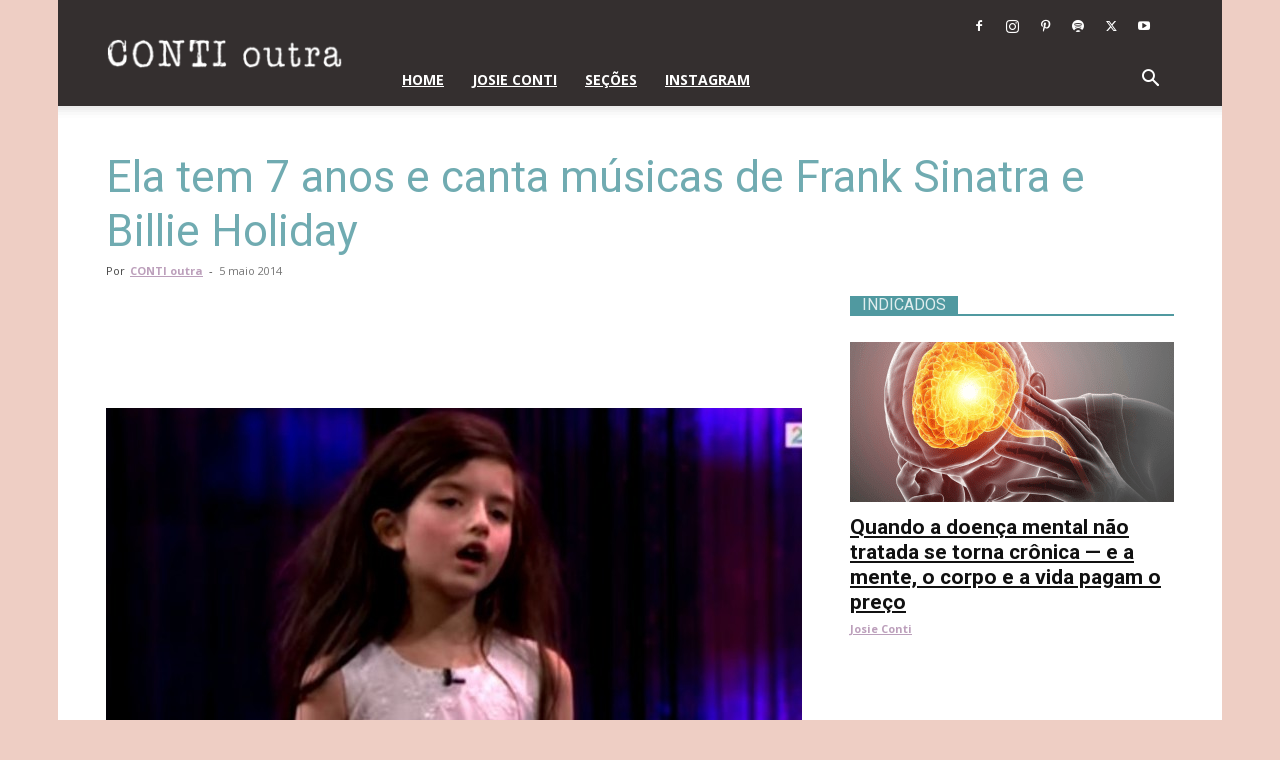

--- FILE ---
content_type: text/html; charset=utf-8
request_url: https://www.google.com/recaptcha/api2/aframe
body_size: 267
content:
<!DOCTYPE HTML><html><head><meta http-equiv="content-type" content="text/html; charset=UTF-8"></head><body><script nonce="L9CAfS1m-fsEItkfX_FNnQ">/** Anti-fraud and anti-abuse applications only. See google.com/recaptcha */ try{var clients={'sodar':'https://pagead2.googlesyndication.com/pagead/sodar?'};window.addEventListener("message",function(a){try{if(a.source===window.parent){var b=JSON.parse(a.data);var c=clients[b['id']];if(c){var d=document.createElement('img');d.src=c+b['params']+'&rc='+(localStorage.getItem("rc::a")?sessionStorage.getItem("rc::b"):"");window.document.body.appendChild(d);sessionStorage.setItem("rc::e",parseInt(sessionStorage.getItem("rc::e")||0)+1);localStorage.setItem("rc::h",'1768670473827');}}}catch(b){}});window.parent.postMessage("_grecaptcha_ready", "*");}catch(b){}</script></body></html>